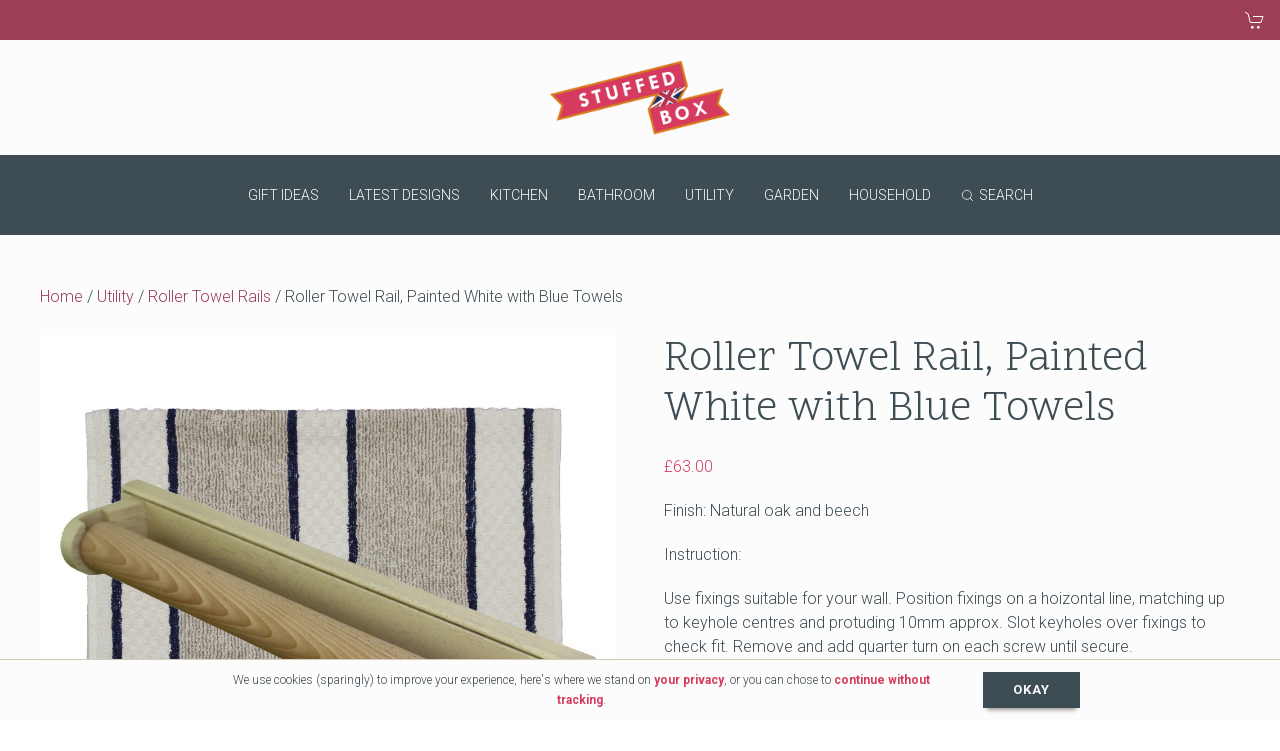

--- FILE ---
content_type: text/css
request_url: https://stuffedbox.co.uk/wp-content/themes/base_theme/style.css?ver=6.8.3
body_size: -293
content:
/*
Theme Name: Creamore Mill Base Theme
Theme URI: http://www.creamore.co.uk
Author: Matt Goodall
Author URI: https://arnoldandpearn.com
Description: Bespoke WordPress and WooCommerce theme for Creamore Mill sites
Version: 1.0
License: GNU General Public License v2 or later
License URI: http://www.gnu.org/licenses/gpl-2.0.html
Tags: Creamore Mill
Text Domain: creamore

*/

--- FILE ---
content_type: text/css
request_url: https://stuffedbox.co.uk/wp-content/themes/stuffedbox/style.css?ver=1.0.0
body_size: -217
content:
/*
 Theme Name:   StuffedBox
 Theme URI:    http://creamore.co.uk
 Description:  Bespoke theme for StuffedBox (Creamore Mill) Retail site
 Author:       Matt Goodall
 Author URI:   http://arnoldandpearn.com
 Template:     base_theme
 Version:      1.0.0
 License:      GNU General Public License v2 or later
 License URI:  http://www.gnu.org/licenses/gpl-2.0.html
 Tags:         Creamore Mill Retail
 Text Domain:  creamore_mill_retail
*/

#wpadminbar {
	background-color: rgba(214,59,95) !important;
}

* {
	//background-color: rgba(255, 158, 220, 0.1);
}